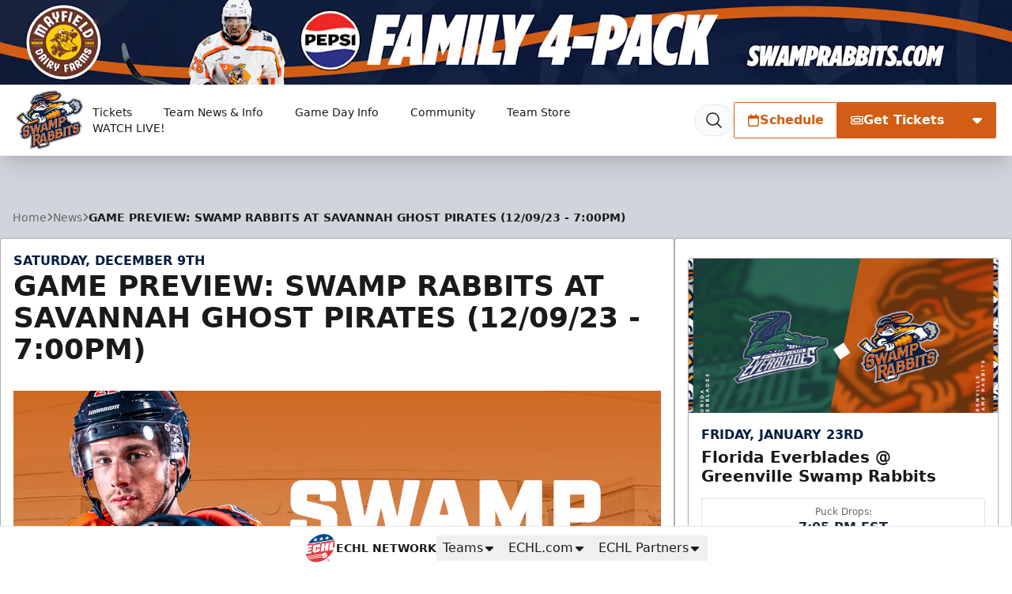

--- FILE ---
content_type: text/html; charset=utf-8
request_url: https://www.google.com/recaptcha/api2/aframe
body_size: 267
content:
<!DOCTYPE HTML><html><head><meta http-equiv="content-type" content="text/html; charset=UTF-8"></head><body><script nonce="sa3ht8LPdxInTEYZQVdqBw">/** Anti-fraud and anti-abuse applications only. See google.com/recaptcha */ try{var clients={'sodar':'https://pagead2.googlesyndication.com/pagead/sodar?'};window.addEventListener("message",function(a){try{if(a.source===window.parent){var b=JSON.parse(a.data);var c=clients[b['id']];if(c){var d=document.createElement('img');d.src=c+b['params']+'&rc='+(localStorage.getItem("rc::a")?sessionStorage.getItem("rc::b"):"");window.document.body.appendChild(d);sessionStorage.setItem("rc::e",parseInt(sessionStorage.getItem("rc::e")||0)+1);localStorage.setItem("rc::h",'1769026643612');}}}catch(b){}});window.parent.postMessage("_grecaptcha_ready", "*");}catch(b){}</script></body></html>

--- FILE ---
content_type: application/javascript; charset=utf-8
request_url: https://fundingchoicesmessages.google.com/f/AGSKWxWWUcOdlnxveCrGwwNTX3-R2qU7BJo5Y4uabu9fezO0iAIStELp6dGV7OI1IgmXIPgLveWPdq8z0KFLiPyagjJMNK3MTDnANndHFdxAIhzVn_qmPLTVwq-9dhWeg3_6rZ4eyQumKkHuH45Crzc2CkpNLaujCbmVrDTQbN9XH1Ew-VniSXXA_JuiskUy/_span:-abp-contains(Sponsor))&act=ads_/top-ad-/ads-300._Mobile_Ad_
body_size: -1291
content:
window['ab62e7f8-63d6-467c-87ae-b9ba12bb30f1'] = true;